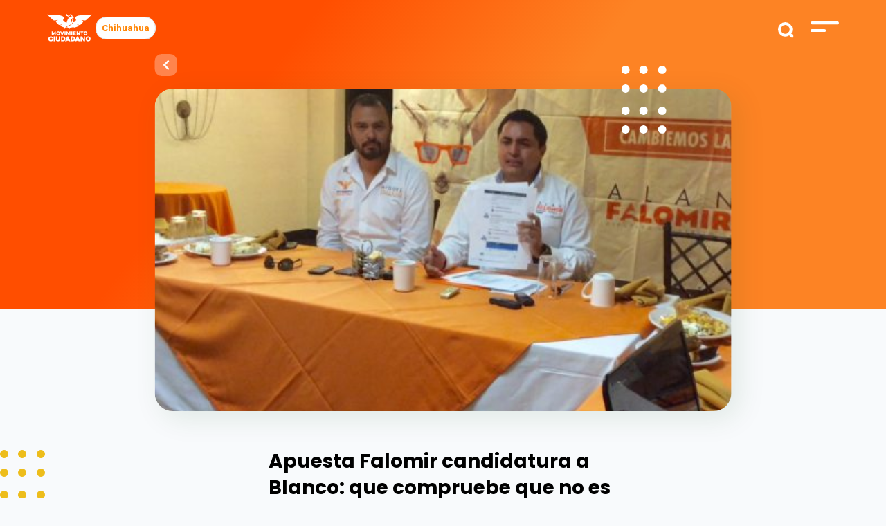

--- FILE ---
content_type: text/html; charset=UTF-8
request_url: https://movimientociudadano.mx/chihuahua/replica-de-medios/apuesta-falomir-candidatura-blanco-que-compruebe-que-no-es-socio
body_size: 8255
content:
<!doctype html>
<html lang="es">
<head>
    <meta charset="utf-8">
    <meta name="viewport" content="width=device-width, initial-scale=1">

    <!-- CSRF Token -->
    <meta name="csrf-token" content="aNQBauuqUWJEdyOiuAUI22uBM5UoKHyFhfSgaEQc">

    <title>Apuesta Falomir candidatura a Blanco: que compruebe que no es socio | Movimiento Ciudadano
 - Movimiento-Ciudadano</title>
    <meta name="description" content="    &amp;nbsp;Para demostrar quien dice la verdad y quien está engañando a los chihuahuenses, en torno al caso de un crédito que adeuda el candidato Juan Blanco, Alan Falomír de Movimiento Ciudadano, retó al panista para que acudan a las oficinas...
">
    <meta name="keywords" content="    

">
    <meta name="robots" content="Index, Follow">

    <meta name="application-name" content="Apuesta Falomir candidatura a Blanco: que compruebe que no es socio | Movimiento Ciudadano
" />
    <meta name="msapplication-TileColor" content="#FFFFFF" />

    <link rel="shortcut icon" href="https://movimientociudadano.mx/images/favicon.png" type="image/png" />
    <meta name="theme-color" content="#FFFFFF">

    <meta http-equiv="Cache-Control" content="max-age=0, no-cache, no-store, private">

    <!-- Facebook -->
    <meta property="og:url" content="https://movimientociudadano.mx/chihuahua/replica-de-medios/apuesta-falomir-candidatura-blanco-que-compruebe-que-no-es-socio" />
    <meta property="og:type" content="article" />
    <meta property="og:title" content="Apuesta Falomir candidatura a Blanco: que compruebe que no es socio | Movimiento Ciudadano
" />
    <meta property="og:description" content="    &amp;nbsp;Para demostrar quien dice la verdad y quien está engañando a los chihuahuenses, en torno al caso de un crédito que adeuda el candidato Juan Blanco, Alan Falomír de Movimiento Ciudadano, retó al panista para que acudan a las oficinas...
" />
    <meta property="og:image" content="    https://movimientociudadano.mx/storage/news/tljgahvcivmx.jpg
" />
    <meta property="og:image:width" content="1200" />
    <meta property="og:image:height" content="628" />
    <meta property="og:locale:alternate" content="es_ES" />

    <!-- Twitter -->
    <meta name="twitter:card" content="summary_large_image">
    <meta name="twitter:site" content="https://movimientociudadano.mx/chihuahua/replica-de-medios/apuesta-falomir-candidatura-blanco-que-compruebe-que-no-es-socio">
    <meta name="twitter:title" content="Apuesta Falomir candidatura a Blanco: que compruebe que no es socio | Movimiento Ciudadano
">
    <meta name="twitter:description" content="    &amp;nbsp;Para demostrar quien dice la verdad y quien está engañando a los chihuahuenses, en torno al caso de un crédito que adeuda el candidato Juan Blanco, Alan Falomír de Movimiento Ciudadano, retó al panista para que acudan a las oficinas...
">
    <meta name="twitter:image:src" content="    https://movimientociudadano.mx/storage/news/tljgahvcivmx.jpg
">

    <!-- Google -->
    <meta itemprop="name" content="Apuesta Falomir candidatura a Blanco: que compruebe que no es socio | Movimiento Ciudadano
">
    <meta itemprop="description" content="    &amp;nbsp;Para demostrar quien dice la verdad y quien está engañando a los chihuahuenses, en torno al caso de un crédito que adeuda el candidato Juan Blanco, Alan Falomír de Movimiento Ciudadano, retó al panista para que acudan a las oficinas...
">
    <meta itemprop="image" content="    https://movimientociudadano.mx/storage/news/tljgahvcivmx.jpg
">

    <!-- Scripts -->
    <script src="https://movimientociudadano.mx/js/app.js" defer></script>

    <!-- Fonts -->
    <link rel="dns-prefetch" href="//fonts.gstatic.com">

    <!-- Styles -->
    <link href="https://movimientociudadano.mx/css/app.css" rel="stylesheet">

		<!-- Metatags, styles, scripts -->
		
    <!-- Google Tag Manager -->
    <script>(function(w,d,s,l,i){w[l]=w[l]||[];w[l].push({'gtm.start':
                new Date().getTime(),event:'gtm.js'});var f=d.getElementsByTagName(s)[0],
            j=d.createElement(s),dl=l!='dataLayer'?'&l='+l:'';j.async=true;j.src=
            'https://www.googletagmanager.com/gtm.js?id='+i+dl;f.parentNode.insertBefore(j,f);
        })(window,document,'script','dataLayer','GTM-5FQ2T5L');</script>
    <!-- End Google Tag Manager -->

</head>
<body>
<!-- Google Tag Manager (noscript) -->
<noscript><iframe src="https://www.googletagmanager.com/ns.html?id=GTM-5FQ2T5L"
                  height="0" width="0" style="display:none;visibility:hidden"></iframe></noscript>
<!-- End Google Tag Manager (noscript) -->
<div id="app">
    <div class="top" id="top">
        <div class="container-fluid">
    <div class="row justify-content-center">
        <div class="col-11">
            <div class="row">
                <div class="col-9">
                    <a href="https://movimientociudadano.mx"><img src="https://movimientociudadano.mx/images/logos/logo-mc.svg" alt="Movimiento Ciudadano" class="top-logo" /></a>
                                            <a href="https://movimientociudadano.mx/chihuahua" class="header-current-state bg-white rounded-pill p-2 border border-1 border-black text-pumpkin-orange">Chihuahua</a>
                                    </div>
                <div class="col-3 text-right">
                    <form action="https://movimientociudadano.mx/chihuahua/buscar/miresultado" method="GET">
                        <input type="text" name="search" id="search" required />
                        <input type="submit" id="search_submit" />
                    </form>
                    <img src="https://movimientociudadano.mx/images/top-menu.svg" alt="Menú" class="menu-show" />
                    <div class="menu">
                        <div class="row justify-content-center">
                            <div class="col-10">
                                <div class="buscador">
                                   <div class="menu-buscador">
                                        <form action="https://movimientociudadano.mx/chihuahua/buscar/miresultado" method="GET">
                                            <input type="text" name="search" placeholder="Buscar" required />
                                            <input type="submit" value="" class="menu-buscador_lupa" />
                                        </form>
                                    </div>
                                    <div class="menu-close">
                                        <img src="https://movimientociudadano.mx/images/icono-cruz-naranja.svg" alt="Cerrar menú" class="menu-close_button" />
                                    </div>
                                </div>
                                <div class="menu-list">
                                    <ul>
                                        <li>
                                            <a href="https://movimientociudadano.mx/nosotros">Nosotros</a>
                                        </li>
<!--                                        <li>
                                            <a href="">Candidatos</a>
                                        </li>-->
                                        <li>
                                            <a href="https://movimientociudadano.mx/yuawi">Yuawi</a>
                                        </li>
                                        <li>
                                            <a href="https://aguilalaserie.mx/" target="_blank">Águila, la serie animada</a>
                                        </li>






                                        <li>
                                            <a href="https://movimientociudadano.mx/chihuahua/prensa">Prensa</a>
                                        </li>
                                        <li>
                                            <a href="https://movimientociudadano.mx/mapa-del-sitio">Mapa de sitio</a>
                                        </li>
                                        <li>
                                            <a href="https://transparencia.movimientociudadano.mx/" target="_blank">Transparencia</a>
                                        </li>
                                        <li>
                                            <a href="https://transparencia.movimientociudadano.mx/protecciondedatospersonales" target="_blank">Protección de Datos Personales</a>
                                        </li>
                                    </ul>
                                </div>
                            </div>
                        </div>
                        <div class="menu-social">
                            <div class="row justify-content-center">
                                <div class="col-10">
                                    <div class="menu-social_title">Síguenos</div>
                                    <div class="menu-social_icons">
                                        <ul>
                                                                                            <li>
                                                    <a href="https://www.facebook.com/MovCiudadanoChih" target="_blank"><i class="fab fa-facebook-f"></i></a>
                                                </li>
                                                                                                                                                                                    <li>
                                                    <a href="https://twitter.com/MovCiudadanoChh" target="_blank"><i class="fab fa-twitter"></i></a>
                                                </li>
                                                                                                                                        <li>
                                                    <a href="https://www.youtube.com/channel/UCy02Cd3t_wU1tgatXgxyr2Q" target="_blank"><i class="fab fa-youtube"></i></a>
                                                </li>
                                                                                                                                                                                                                                </ul>
                                    </div>
                                </div>
                            </div>
                        </div>
                    </div>
                </div>
            </div>
        </div>
    </div>
</div>

    </div>
    <main>
        
    
    
    <div class="header-interno d-block">
        <div class="container-fluid">
            <div class="row justify-content-center">
                <div class="col-lg-9 col-12 text-center">
                    <div class="header-interno_img-news">
                        <a href="https://movimientociudadano.mx" class="btns-back">
                            <i class="fas fa-chevron-left"></i>
                        </a>
                        <div class="header-interno_img-dots">
                            <img src="https://movimientociudadano.mx/images/puntos-header.svg" alt="" />
                        </div>
                        <img src="/storage/news/tljgahvcivmx.jpg" alt="" class="header-interno_img-news_img" />
                    </div>
                </div>
            </div>
        </div>
    </div>
            <div class="prensa-interno b-dots_intern">
        <div class="container-fluid">
            <div class="row justify-content-center">
                <div class="col-lg-5 col-11 pt-4">
                    
                    <div class="prensa-interno_social original">
        <a href="https://www.facebook.com/sharer/sharer.php?u=https://movimientociudadano.mx/chihuahua/replica-de-medios/apuesta-falomir-candidatura-blanco-que-compruebe-que-no-es-socio" target="_blank"><i class="fab fa-facebook-f"></i></a>
        <a href="https://twitter.com/intent/tweet?url=https://movimientociudadano.mx/chihuahua/replica-de-medios/apuesta-falomir-candidatura-blanco-que-compruebe-que-no-es-socio&text=$news-&gt;title" target="_blank"><i class="fab fa-twitter"></i></a>
        <a href="https://api.whatsapp.com/send?text=$news-&gt;title%20https://movimientociudadano.mx/chihuahua/replica-de-medios/apuesta-falomir-candidatura-blanco-que-compruebe-que-no-es-socio"><i class="fab fa-whatsapp"></i></a>
    </div>

                    <h2>Apuesta Falomir candidatura a Blanco: que compruebe que no es socio</h2>
                    <div class="prensa-interno_tag">
                        <strong>Chih.</strong><span>|</span> 26 may. 2015
                    </div>
                    <div class="prensa-interno_text">
                        <p style="margin-top: 0px; margin-bottom: 18px; padding: 0px; outline-color: #f46a06; word-break: break-word; color: #090909; font-family: Georgia, 'Times New Roman', Times, serif; font-size: 17px; line-height: 23px; text-align: start; background-color: #ffffff;">&nbsp;Para demostrar quien dice la verdad y quien está engañando a los chihuahuenses, en torno al caso de un crédito que adeuda el candidato Juan Blanco, Alan Falomír de Movimiento Ciudadano, retó al panista para que acudan a las oficinas de Unión Progreso y compruebe que no es socio,&nbsp;</p><p style="margin-top: 0px; margin-bottom: 18px; padding: 0px; outline-color: #f46a06; word-break: break-word; color: #090909; font-family: Georgia, 'Times New Roman', Times, serif; font-size: 17px; line-height: 23px; text-align: start; background-color: #ffffff;">"Lo cito a las 10:00 horas en Union Progreso para que solicite los contratos en donde firmó al Ortiz Mena, pero que no vaya pensar que será en la avenida Zarco o en Palacio de Gobierno", afirmó el candidato por el sexto distrito para una diputación federal.</p><p style="margin-top: 0px; margin-bottom: 18px; padding: 0px; outline-color: #f46a06; word-break: break-word; color: #090909; font-family: Georgia, 'Times New Roman', Times, serif; font-size: 17px; line-height: 23px; text-align: start; background-color: #ffffff;">En este sentido, manifestó que si bien es cierto que no existe un adeudo o sociedad, en ese momento deja su candidatura, &nbsp;pero si se comprueba que es socio o tiene un adeudo, Juan Blanco deberá dejar la candidatura.</p><p style="margin-top: 0px; margin-bottom: 18px; padding: 0px; outline-color: #f46a06; word-break: break-word; color: #090909; font-family: Georgia, 'Times New Roman', Times, serif; font-size: 17px; line-height: 23px; text-align: start; background-color: #ffffff;">Alan Falomir comentó ante los medios de comunicación que es evidente que existió una negociación con el entonces candidato César Duarte para que lo ayudara en la solicitud de este crédito, y la gente conoció de esa reunión a través de los medios de comunicación,</p><p style="margin-top: 0px; margin-bottom: 18px; padding: 0px; outline-color: #f46a06; word-break: break-word; color: #090909; font-family: Georgia, 'Times New Roman', Times, serif; font-size: 17px; line-height: 23px; text-align: start; background-color: #ffffff;">"Mi asunto no es contra Acción Nacional sino contra algunos de sus líderes que han denostado y afectado los principios. Esta no es guerra sucia porque no estamos calumniando o denostando, sino diciendo la verdad y lo seguiremos haciendo sin importar que pase, porque la gente lo que espera es ver a candidatos honestos", concluyó.</p>
                    </div>
                    <div class="prensa-interno_tags">
                                            </div>
                </div>
            </div>
        </div>
    </div>
    <div class="container-fluid">
        <div class="row justify-content-center">
            <div class="col-11">
               
                <div class="prensa-interno_social-movil text-center d-lg-none original ">
            Compartir
        <div class="prensa-interno_social-movil_list">
            <a href="https://www.facebook.com/sharer/sharer.php?u=https://movimientociudadano.mx/chihuahua/replica-de-medios/apuesta-falomir-candidatura-blanco-que-compruebe-que-no-es-socio" target="_blank"><i class="fab fa-facebook-f"></i></a>
            <a href="https://twitter.com/intent/tweet?url=https://movimientociudadano.mx/chihuahua/replica-de-medios/apuesta-falomir-candidatura-blanco-que-compruebe-que-no-es-socio&text=$news-&gt;title " target="_blank"><i class="fab fa-twitter"></i></a>
            <a href="https://api.whatsapp.com/send?text=$news-&gt;title %20https://movimientociudadano.mx/chihuahua/replica-de-medios/apuesta-falomir-candidatura-blanco-que-compruebe-que-no-es-socio"><i class="fab fa-whatsapp"></i></a>
        </div>
    </div>

            </div>
        </div>
    </div>

    
    

    <div class="prensa-articulos">
        <div class="container-fluid">
            <div class="row justify-content-center">
                <div class="col-11">
                    <div class="subtitles">Artículos relacionados</div>
                    <div class="titles">También pueden interesarte</div>
                </div>
            </div>
        </div>
        <div class="container-fluid px-0">
            <div class="row justify-content-end no-gutters">
                <div class="col-lg-12 col-11">
                    <!-- Slider main container -->
<div class="swiper-container yuawi-list b-dots_carousel">
    <!-- Additional required wrapper -->
    <div class="swiper-wrapper">
        <!-- Slides -->
                            <div class="swiper-slide">
            <div class="news-box">
    <a href="https://movimientociudadano.mx/chihuahua/boletines/presenta-movimiento-ciudadano-accion-de-inconstitucionalidad-en-contra-del-plan-b" >
        <div class="news-box_tag">
            <strong>Boletines</strong> | 3 mar. 2023
        </div>
        <div class="news-box_arrow">
            <i class="fas fa-chevron-right"></i>
        </div>
        <div class="news-box_image">
            <img src="https://movimientociudadano.mx/storage/news/p1sdChGYXUHkRkdbn1sls9siIiq7wJd9seKKtSV0.jpg" alt="" class="img-fluid" />
        </div>
        <div class="news-box_text">
            Presenta Movimiento Ciudadano acción de inconstitucionalidad en...
        </div>
    </a>
</div>

        </div>
                            <div class="swiper-slide">
            <div class="news-box">
    <a href="https://movimientociudadano.mx/chihuahua/noticias/se-registra-candidata-diputada-federal-de-movimiento-ciudadano-por-el-8vo" >
        <div class="news-box_tag">
            <strong>Chih.</strong> | 30 mar. 2015
        </div>
        <div class="news-box_arrow">
            <i class="fas fa-chevron-right"></i>
        </div>
        <div class="news-box_image">
            <img src="https://movimientociudadano.mx/storage/news/registroluisa.jpg" alt="" class="img-fluid" />
        </div>
        <div class="news-box_text">
            Se registra Candidata a Diputada Federal de...
        </div>
    </a>
</div>

        </div>
                            <div class="swiper-slide">
            <div class="news-box">
    <a href="https://movimientociudadano.mx/chihuahua/replica-de-medios/busca-movimiento-ciudadano-consolidarse-en-las-urnas" >
        <div class="news-box_tag">
            <strong>Chih.</strong> | 6 feb. 2015
        </div>
        <div class="news-box_arrow">
            <i class="fas fa-chevron-right"></i>
        </div>
        <div class="news-box_image">
            <img src="https://movimientociudadano.mx/storage/news/busca_movimiento_ciudadano_consolidarse_en_las_urnas.jpg" alt="" class="img-fluid" />
        </div>
        <div class="news-box_text">
            Busca Movimiento Ciudadano consolidarse en las urnas
        </div>
    </a>
</div>

        </div>
                            <div class="swiper-slide">
            <div class="news-box">
    <a href="https://movimientociudadano.mx/chihuahua/boletines/solicitan-vecinos-esther-mejia-incluya-en-sus-propuestas-el-transporte-publico" >
        <div class="news-box_tag">
            <strong>Chih.</strong> | 13 may. 2015
        </div>
        <div class="news-box_arrow">
            <i class="fas fa-chevron-right"></i>
        </div>
        <div class="news-box_image">
            <img src="https://movimientociudadano.mx/storage/news/11139407_1059448997417416_7479022532987310281_n_2.jpg" alt="" class="img-fluid" />
        </div>
        <div class="news-box_text">
            Solicitan vecinos a Esther Mejia incluya en...
        </div>
    </a>
</div>

        </div>
                            <div class="swiper-slide">
            <div class="news-box">
    <a href="https://movimientociudadano.mx/chihuahua/replica-de-medios/eligen-al-profesor-parga-como-nuevo-coordinador-de-movimiento-ciudadano" >
        <div class="news-box_tag">
            <strong>Chih.</strong> | 24 feb. 2020
        </div>
        <div class="news-box_arrow">
            <i class="fas fa-chevron-right"></i>
        </div>
        <div class="news-box_image">
            <img src="https://movimientociudadano.mx/storage/news/screenshot_7.jpg" alt="" class="img-fluid" />
        </div>
        <div class="news-box_text">
            Eligen al Profesor Parga como nuevo coordinador...
        </div>
    </a>
</div>

        </div>
                            <div class="swiper-slide">
            <div class="news-box">
    <a href="https://movimientociudadano.mx/chihuahua/replica-de-medios/hay-que-atender-al-adulto-mayor-en-situacion-de-abandono-luisa-hultsch" >
        <div class="news-box_tag">
            <strong>Chih.</strong> | 27 abr. 2015
        </div>
        <div class="news-box_arrow">
            <i class="fas fa-chevron-right"></i>
        </div>
        <div class="news-box_image">
            <img src="https://movimientociudadano.mx/storage/news/luisa_hultsch.jpg" alt="" class="img-fluid" />
        </div>
        <div class="news-box_text">
            Hay que atender al adulto mayor en...
        </div>
    </a>
</div>

        </div>
                            <div class="swiper-slide">
            <div class="news-box">
    <a href="https://movimientociudadano.mx/chihuahua/replica-de-medios/publicar-decreto-sobre-vacaciones-dignas-para-que-aplique-en-2023-piden-a-amlo" >
        <div class="news-box_tag">
            <strong>Réplica de Medios</strong> | 22 dic. 2022
        </div>
        <div class="news-box_arrow">
            <i class="fas fa-chevron-right"></i>
        </div>
        <div class="news-box_image">
            <img src="https://movimientociudadano.mx/storage/news/160y1LQRGg5ELhRJeAkNGhVIfLDYRVyCvKVbZ1Hp.jpg" alt="" class="img-fluid" />
        </div>
        <div class="news-box_text">
            Publicar decreto sobre vacaciones dignas, para que...
        </div>
    </a>
</div>

        </div>
                            <div class="swiper-slide">
            <div class="news-box">
    <a href="https://movimientociudadano.mx/chihuahua/replica-de-medios/ustedes-son-dignos-libres-de-actuar-sobre-su-propia-cuenta-luisa-hultsch" >
        <div class="news-box_tag">
            <strong>Chih.</strong> | 14 may. 2015
        </div>
        <div class="news-box_arrow">
            <i class="fas fa-chevron-right"></i>
        </div>
        <div class="news-box_image">
            <img src="https://movimientociudadano.mx/storage/news/14_mayo1.jpg" alt="" class="img-fluid" />
        </div>
        <div class="news-box_text">
            Ustedes son dignos, libres de actuar sobre...
        </div>
    </a>
</div>

        </div>
                            <div class="swiper-slide">
            <div class="news-box">
    <a href="https://movimientociudadano.mx/chihuahua/replica-de-medios/reforma-energetica-de-las-mas-importantes-y-aprobada-al-vapor-movimiento" >
        <div class="news-box_tag">
            <strong>Chih.</strong> | 12 jul. 2014
        </div>
        <div class="news-box_arrow">
            <i class="fas fa-chevron-right"></i>
        </div>
        <div class="news-box_image">
            <img src="https://movimientociudadano.mx/storage/news/20131217_104928.jpg" alt="" class="img-fluid" />
        </div>
        <div class="news-box_text">
            Reforma Energética, de las más importantes y...
        </div>
    </a>
</div>

        </div>
                            <div class="swiper-slide">
            <div class="news-box">
    <a href="https://movimientociudadano.mx/chihuahua/replica-de-medios/satisfecho-movimiento-ciudadano-con-resultados-de-la-eleccion" >
        <div class="news-box_tag">
            <strong>Chih.</strong> | 12 jul. 2014
        </div>
        <div class="news-box_arrow">
            <i class="fas fa-chevron-right"></i>
        </div>
        <div class="news-box_image">
            <img src="https://movimientociudadano.mx/storage/news/59389_03e4f32f84.jpg" alt="" class="img-fluid" />
        </div>
        <div class="news-box_text">
            Satisfecho Movimiento Ciudadano con resultados de la...
        </div>
    </a>
</div>

        </div>
            </div>
    <!-- Add Arrows -->
    <div class="swiper-button-next"></div>
    <div class="swiper-button-prev"></div>
</div>
                </div>
            </div>
        </div>
    </div>

    
    <div class="newsletter">
    <img src="https://movimientociudadano.mx/images/puntos-morados-5.svg" alt="" class="newsletter-puntos" />
    <div class="subtitles c-white">Logremos</div>
    <div class="titles c-white w-100">La Evolución Mexicana</div>
    <div class="newsletter-box">
        <div class="newsletter-box_title">Éntrale</div>
        <div class="row justify-content-center no-gutters">
            <div class="col-lg-4 col-11">
                <p class="c-white">Únete, conoce más acerca de este gran Movimiento y trabajemos juntos por un mejor futuro. </p>
<!--                <form method="post" action="">
                    <input type="text" name="nombre" placeholder="Nombre" class="newsletter-box_input" />
                    <input type="email" name="email" placeholder="Escribe tu mail" class="newsletter-box_input" />
                    <div class="btns btns-submit">
                        <a class="btns-seeall">Unirme <span><i class="fas fa-chevron-right"></i></span></a>
                    </div>
                </form>-->
                                                <!-- Begin Mailchimp Signup Form -->
                <div id="mc_embed_signup">
                    <form action="https://movimientociudadano.us18.list-manage.com/subscribe/post?u=b25b434b7bff067e6906abb26&amp;id=f51ecc810e" method="post" id="mc-embedded-subscribe-form" name="mc-embedded-subscribe-form" class="validate" target="_blank" novalidate>
                        <div id="mc_embed_signup_scroll">
                            <div class="mc-field-group">
                                <input type="email" value="" name="EMAIL" placeholder="Correo Electrónico *" class="newsletter-box_input required email" id="mce-EMAIL">
                            </div>
                            <div class="mc-field-group">
                                <input type="text" value="" name="FNAME" placeholder="Nombre" class="newsletter-box_input" id="mce-FNAME">
                            </div>
                            <div id="mce-responses" class="clear">
                                <div class="response" id="mce-error-response" style="display:none"></div>
                                <div class="response" id="mce-success-response" style="display:none"></div>
                            </div>    <!-- real people should not fill this in and expect good things - do not remove this or risk form bot signups-->
                            <div style="position: absolute; left: -5000px;" aria-hidden="true"><input type="text" name="b_b25b434b7bff067e6906abb26_f51ecc810e" tabindex="-1" value=""></div>
                            <div class="btns btns-submit"><button type="submit" name="subscribe" id="mc-embedded-subscribe" class="btns-seeall">Unirme <span><i class="fas fa-chevron-right"></i></span></button></div>
                        </div>
                    </form>
                </div>
                <!--                <script type='text/javascript' src='//s3.amazonaws.com/downloads.mailchimp.com/js/mc-validate.js'></script>
                <script type='text/javascript'>
                    (function($) {
                        window.fnames = new Array();
                        window.ftypes = new Array();
                        fnames[0]='EMAIL';
                        ftypes[0]='email';
                        fnames[1]='FNAME';
                        ftypes[1]='text';
                        fnames[2]='LNAME';
                        ftypes[2]='text';
                        fnames[6]='MMERGE6';
                        ftypes[6]='text';
                        fnames[7]='MMERGE7';
                        ftypes[7]='text';
                        fnames[8]='EDO';
                        ftypes[8]='text';
                        fnames[9]='MPIO';
                        ftypes[9]='text';
                        /*
                         * Translated default messages for the $ validation plugin.
                         * Locale: ES
                         */
                        $.extend($.validator.messages, {
                            required: "Este campo es obligatorio.",
                            remote: "Por favor, rellena este campo.",
                            email: "Por favor, escribe una dirección de correo válida",
                            url: "Por favor, escribe una URL válida.",
                            date: "Por favor, escribe una fecha válida.",
                            dateISO: "Por favor, escribe una fecha (ISO) válida.",
                            number: "Por favor, escribe un número entero válido.",
                            digits: "Por favor, escribe sólo dígitos.",
                            creditcard: "Por favor, escribe un número de tarjeta válido.",
                            equalTo: "Por favor, escribe el mismo valor de nuevo.",
                            accept: "Por favor, escribe un valor con una extensión aceptada.",
                            maxlength: $.validator.format("Por favor, no escribas más de {0} caracteres."),
                            minlength: $.validator.format("Por favor, no escribas menos de {0} caracteres."),
                            rangelength: $.validator.format("Por favor, escribe un valor entre {0} y {1} caracteres."),
                            range: $.validator.format("Por favor, escribe un valor entre {0} y {1}."),
                            max: $.validator.format("Por favor, escribe un valor menor o igual a {0}."),
                            min: $.validator.format("Por favor, escribe un valor mayor o igual a {0}.")
                        });
                    }(jQuery));
                    var $mcj = jQuery.noConflict(true);
                </script>-->
                <!--End mc_embed_signup-->
            </div>
        </div>
    </div>
</div>

    
    <div class="all-mc container-fluid">
    <div class="row justify-content-center no-gutters">
        <div class="col-11">
            <ul class="d-lg-flex d-none">
                <li>
                    <a href="https://archivo.movimientociudadano.mx/fundaciones/fundacion-mexico-con-valores" target="_blank">
                        <img src="https://movimientociudadano.mx/images/mc/logo-mexico-con-valores.jpg" alt="Fundación México con valores" class="img-fluid" />
                    </a>
                </li>
                <li>
                    <a href="https://senadoresciudadanos.mx/" target="_blank">
                        <img src="https://movimientociudadano.mx/images/mc/logo-senadores.jpg" alt="Senadores Ciudadanos" class="img-fluid" />
                    </a>
                </li>
                <li>
                    <a href="https://archivo.movimientociudadano.mx/fundaciones/fundacion-cultura-en-movimiento" target="_blank">
                        <img src="https://movimientociudadano.mx/images/mc/logo-cultura-en-movimiento.jpg" alt="Cultura en Movimiento" class="img-fluid" />
                    </a>
                </li>





                <li>
                    <a href="https://diputadosciudadanos.mx/" target="_blank">
                        <img src="https://movimientociudadano.mx/images/mc/010921_BN_logos-bancada_1_N.png" alt="Diputados Ciudadanos" class="img-fluid sisze" />
                    </a>
                </li>
                <li>
                    <a href="https://archivo.movimientociudadano.mx/fundaciones/fundacion-lazaro-cardenas" target="_blank">
                        <img src="https://movimientociudadano.mx/images/mc/logo-lazaro-cardenas.jpg" alt="Fundación Lazaro Cardenas" class="img-fluid" />
                    </a>
                </li>
                <li>
                    <a href="https://mujeresenmovimiento.mx/" target="_blank">
                        <img src="https://movimientociudadano.mx/images/mc/logo-mujeres-en-movimiento.jpg" alt="Mujeres en Movimiento" class="img-fluid" />
                    </a>
                </li>
                <li>
                    <a href="https://transparencia.movimientociudadano.mx/" target="_blank">
                        <img src="https://movimientociudadano.mx/images/mc/logo-transparencia.jpg" alt="Transparencia" class="img-fluid" />
                    </a>
                </li>
                <li>
                    <a href="https://transparencia.movimientociudadano.mx/protecciondedatospersonales" target="_blank">
                        <img src="https://movimientociudadano.mx/images/mc/logo-protecion-de-datos-personales.svg" alt="Protección de datos personales" class="img-fluid" />
                    </a>
                </li>
            </ul>
            <div class="row d-lg-none">
                <div class="col-md-3 col-4">
                    <a href="https://movimientociudadano.mx/fundaciones/fundacion-mexico-con-valores" target="_blank">
                        <img src="https://movimientociudadano.mx/images/mc/logo-mexico-con-valores.jpg" alt="Fundación México con valores" class="img-fluid" />
                    </a>
                </div>
                <div class="col-md-3 col-4">
                    <a href="" target="_blank">
                        <img src="https://movimientociudadano.mx/images/mc/logo-senadores.jpg" alt="Senadores Ciudadanos" class="img-fluid" />
                    </a>
                </div>
                <div class="col-md-3 col-4">
                    <a href="https://movimientociudadano.mx/fundaciones/fundacion-cultura-en-movimiento" target="_blank">
                        <img src="https://movimientociudadano.mx/images/mc/logo-cultura-en-movimiento.jpg" alt="Cultura en Movimiento" class="img-fluid" />
                    </a>
                </div>





                <div class="col-md-3 col-4">
                    <a href="https://movimientociudadano.mx/movimientos/diputados-ciudadanos" target="_blank">
                        <img src="https://movimientociudadano.mx/images/mc/logo-diputados.jpg" alt="Diputados Ciudadanos" class="img-fluid" />
                    </a>
                </div>
                <div class="col-md-3 col-4">
                    <a href="https://movimientociudadano.mx/fundaciones/fundacion-lazaro-cardenas" target="_blank">
                        <img src="https://movimientociudadano.mx/images/mc/logo-lazaro-cardenas.jpg" alt="Fundación Lazaro Cardenas" class="img-fluid" />
                    </a>
                </div>
                <div class="col-md-3 col-4">
                    <a href="https://movimientociudadano.mx/movimientos/mujeres-en-movimiento" target="_blank">
                        <img src="https://movimientociudadano.mx/images/mc/logo-mujeres-en-movimiento.jpg" alt="Mujeres en Movimiento" class="img-fluid" />
                    </a>
                </div>
                <div class="col-md-3 col-4">
                    <a href="https://transparencia.movimientociudadano.mx/" target="_blank">
                        <img src="https://movimientociudadano.mx/images/mc/logo-transparencia.jpg" alt="Transparencia" class="img-fluid" />
                    </a>
                </div>
                <div class="col-md-3 col-4">
                    <a href="https://transparencia.movimientociudadano.mx/protecciondedatospersonales" target="_blank">
                        <img src="https://movimientociudadano.mx/images/mc/logo-protecion-de-datos-personales.svg" alt="Protección de datos personales" class="img-fluid" />
                    </a>
                </div>
            </div>
        </div>
    </div>
</div>

    </main>

    <div>
        <section class="container-fluid">
    <div class="row justify-content-center footer">
        <div class="col-lg-11 col-12">
            <div class="row justify-content-center my-5 text-white-0">
                <div class="col-lg-4 col-12">
                    <div class="row mx-1  my-lg-0 my-5">
                        <img src="https://movimientociudadano.mx/images/logos/logo-footer-mc.svg" alt="logo movimiento ciudadano">
                    </div>
                    <div class="row my-lg-3 my-4">
                        <div class="col-lg-8 col-8">
                            <div class="row">
                                                                <div class="col">
                                    <a href="https://www.facebook.com/MovCiudadanoChih" target="_blank"><i class="fab fa-facebook-f"></i></a>
                                </div>
                                                                                                                                <div class="col">
                                    <a href="https://twitter.com/MovCiudadanoChh" target="_blank"><i class="fab fa-twitter"></i></a>
                                </div>
                                                                                                <div class="col">
                                    <a href="https://www.youtube.com/channel/UCy02Cd3t_wU1tgatXgxyr2Q" target="_blank"><i class="fab fa-youtube"></i></a>
                                </div>
                                                                                                                                                                    </div>
                        </div>
                    </div>
                    <div class="row">
                        <div class="col-lg-8 col-10 mt-2">
                            <strong>Dirección:</strong>
                            <p>Boulevard Paseo Bolívar 604, Col. Centro, 312015, Chihuahua</p>
                        </div>
                    </div>
                                        <div class="row">
                        <div class="col-lg-8 col-10">
                            <strong>Teléfono:</strong>
                            <p>614 415 5437</p>
                        </div>
                    </div>
                    <div class="row">
                        <div class="col-lg-8 col-10">
                            <strong>Correo:</strong>
                            <p><a href="/cdn-cgi/l/email-protection" class="__cf_email__" data-cfemail="8cefe4e5e4f9ede4f9edcce1e3fae5e1e5e9e2f8e3efe5f9e8ede8ede2e3a2e1f4">[email&#160;protected]</a> <a href="/cdn-cgi/l/email-protection" class="__cf_email__" data-cfemail="d7babeb0a2b2bba1b6bbbbb2bdb8bb97bfb8a3bab6bebbf9b4b8ba">[email&#160;protected]</a></p>
                        </div>
                    </div>
                </div>
                <div class="col-lg col-md-6 col-12 px-5 px-lg-0">
                        <ul class="px-0 my-0 my-lg-5">
                            <li class="my-3"><strong>Nosotros</strong></li>
                            <a href="https://movimientociudadano.mx/nosotros"><li>Nuestra Historia</li></a>
                            <a href="https://movimientociudadano.mx/documentos-basicos"><li>Documentos Básicos</li></a>
                            <a href="https://movimientociudadano.mx/reglamentos"><li>Reglamentos</li></a>
                            <a href="https://movimientociudadano.mx/pdf/2024-04-03-MC-Sintesis.pdf" target="_blank"><li>Síntesis Plataforma Electoral 2024</li></a>
                            <li class="my-3 pt-4"><strong>Estructura</strong></li>
                            <a href="https://archivo.movimientociudadano.mx/sesiones?taxonomy_vocabulary_10_tid=50" target="_blank"><li>Comisión Permanente</li></a>
                            <a href="https://movimientociudadano.mx/convencion-nacional-democratica" target="_blank"><li>Convención</li></a>
                            <a href="https://archivo.movimientociudadano.mx/consejo-nacional" target="_blank"><li>Consejo</li></a>
                            <a href="https://archivo.movimientociudadano.mx/coordinadora-ciudadana-nacional" target="_blank"><li>Coordinadora</li></a>
                            <a href="https://movimientociudadano.mx/padron-de-afiliados"><li>Padrón de Afiliados</li></a>
                        </ul>
                    </div>
                <div class="col-lg col-md-6 col-12 px-5">
                        <ul class=" px-0 my-5 my-lg-5">
                            <li class="my-3"><strong>Directorio</strong></li>
                            <a href="https://movimientociudadano.mx/directorio-nacional"><li>Nacional</li></a>
                            <a href="https://movimientociudadano.mx/directorio-estatal"><li>Estatal</li></a>
                            <li class="my-3 pt-4"><strong>Movimientos</strong></li>
                            <a href="https://movimientociudadano.mx/movimientos-sociales"><li>Nuestros movimientos</li></a>
                            <li class="my-3"><strong>Nobis</strong></li>
                            <a href="https://movimientociudadano.mx/nobis"><li>Acerca de</li></a>
                            <a href="https://movimientociudadano.mx/nobis/articulos"><li>Artículos</li></a>
                            <a href="https://movimientociudadano.mx/nobis/revistas"><li>Revistas</li></a>
                            <a href="https://movimientociudadano.mx/nobis/contacto"><li>Contacto</li></a>
                            <a href="https://movimientociudadano.mx/nobis/gacetas"><li>Gacetas</li></a>
                        </ul>
                    </div>
                <div class="col-lg col-md-6 col-12 px-5 px-lg-1">
                        <ul class="px-0 my-0 my-lg-5">
                            <li class="my-3"><strong>Notificaciones</strong></li>
                            <a href="https://movimientociudadano.mx/dictamenes"><li>Dictámenes</li></a>
                            <a href="https://movimientociudadano.mx/avisos"><li>Avisos</li></a>
                            <a href="https://movimientociudadano.mx/acuerdos"><li>Acuerdos</li></a>
                            <a href="https://movimientociudadano.mx/convocatorias"><li>Convocatorias</li></a>
                            <a href="https://movimientociudadano.mx/formatos"><li>Formatos</li></a>
                            <a href="https://movimientociudadano.mx/estrados-digitales"><li>Estrados Digitales</li></a>
                            <li class="my-3"><strong>Fondo documental</strong></li>
                            <a href="https://movimientociudadano.mx/fondo-documental/cortometrajes"><li>Cortometrajes</li></a>
                            <a href="https://movimientociudadano.mx/fondo-documental/libros"><li>Libros</li></a>
                            <a href="https://movimientociudadano.mx/fondo-documental/investigaciones"><li>Investigaciones</li></a>
                            <a href="https://movimientociudadano.mx/fondo-documental/tareas-editoriales"><li>Tareas editoriales</li></a>
                        </ul>
                    </div>
                <div class="col-lg col-md-6 col-12 px-5">
                    <ul class="px-0 my-0 my-lg-5">
                        <li class="my-3"><strong>Prensa</strong></li>
                        <a href="https://movimientociudadano.mx/chihuahua/prensa?tipo_id=1"><li>Noticias</li></a>
                        <a href="https://movimientociudadano.mx/chihuahua/prensa?tipo_id=2"><li>Réplica de medios</li></a>
                        <a href="https://movimientociudadano.mx/chihuahua/prensa?tipo_id=3"><li>Boletines</li></a>
                        <a href="https://movimientociudadano.mx/chihuahua/prensa?tipo_id=4"><li>Editoriales</li></a>
                        <a href="https://movimientociudadano.mx/logotipo"><li>Media Kit</li></a>
                        <li class="my-3 pt-4"><strong><a href="https://transparencia.movimientociudadano.mx/" target="_blank" class="solid">Transparencia</a></strong></li>
<!--                        <a href="https://transparencia.movimientociudadano.mx/unidad-de-datos-personales-de-movimiento-ciudadano" target="_blank"><li>Protección de datos personales</li></a>-->
                    </ul>
                </div>
            </div>
        </div>
    </div>
</section>
<section class="container-fluid">
    <div class="row pol-pri">
        <div class="col text-center my-2">
            <a href="https://transparencia.movimientociudadano.mx/protecciondedatospersonales" target="_blank">Aviso de Privacidad</a>
        </div>
    </div>
</section>
    </div>
</div>
<!-- Google Code for Etiqueta de remarketing: -->
<!-- Remarketing tags may not be associated with personally identifiable information or placed on pages related to sensitive categories. For instructions on adding this tag and more information on the above requirements, read the setup guide: google.com/ads/remarketingsetup -->
<script data-cfasync="false" src="/cdn-cgi/scripts/5c5dd728/cloudflare-static/email-decode.min.js"></script><script type="text/javascript">
    /* <![CDATA[ */
    var google_conversion_id = 993850058;
    var google_conversion_label = "l1ROCP7H3wQQyuXz2QM";
    var google_custom_params = window.google_tag_params;
    var google_remarketing_only = true;
    /* ]]> */
</script>
<script type="text/javascript" src="//www.googleadservices.com/pagead/conversion.js">
</script>
<noscript>
    <div style="display:inline;">
        <img height="1" width="1" style="border-style:none;" alt="" src="//googleads.g.doubleclick.net/pagead/viewthroughconversion/993850058/?value=0&amp;label=l1ROCP7H3wQQyuXz2QM&amp;guid=ON&amp;script=0"/>
    </div>
</noscript>
<!-- scripts -->
<script type="text/javascript" src="https://cdnjs.cloudflare.com/ajax/libs/jquery/3.6.0/jquery.min.js"></script>
    <script type="text/javascript">
        $(function () {
           $("#bshare").hover(function(){
                //$('.elementshare').show();
                $('.prensa-hover_social_hovers').addClass("bg-mango-two");
            },function(){
                //$('.elementshare').hide();
                $('.prensa-hover_social_hovers').removeClass("bg-mango-two");
            });
        });
</script>
<script defer src="https://static.cloudflareinsights.com/beacon.min.js/vcd15cbe7772f49c399c6a5babf22c1241717689176015" integrity="sha512-ZpsOmlRQV6y907TI0dKBHq9Md29nnaEIPlkf84rnaERnq6zvWvPUqr2ft8M1aS28oN72PdrCzSjY4U6VaAw1EQ==" data-cf-beacon='{"version":"2024.11.0","token":"1be0cec356764f28bbdece7bfa045a0d","r":1,"server_timing":{"name":{"cfCacheStatus":true,"cfEdge":true,"cfExtPri":true,"cfL4":true,"cfOrigin":true,"cfSpeedBrain":true},"location_startswith":null}}' crossorigin="anonymous"></script>
</body>
</html>


--- FILE ---
content_type: image/svg+xml
request_url: https://movimientociudadano.mx/images/top-menu.svg
body_size: -139
content:
<svg id="top-menu" xmlns="http://www.w3.org/2000/svg" width="47" height="17" viewBox="0 0 47 17">
  <rect id="Rectangle_231" data-name="Rectangle 231" width="47" height="4.722" rx="2.361" fill="#fff"/>
  <rect id="Rectangle_232" data-name="Rectangle 232" width="25.38" height="4.722" rx="2.361" transform="translate(0 12.278)" fill="#fff"/>
</svg>
